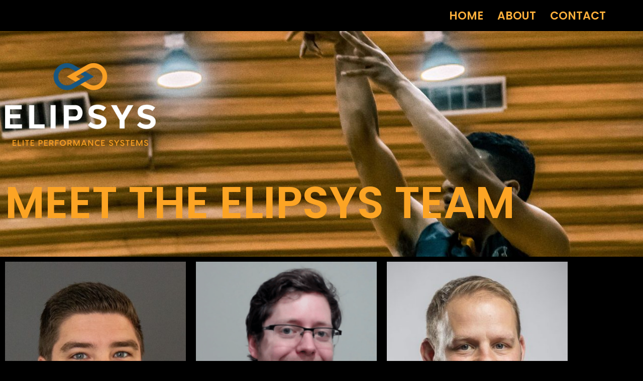

--- FILE ---
content_type: text/html; charset=UTF-8
request_url: https://www.elipsystech.com/about/
body_size: 9559
content:
<!DOCTYPE html>
<html lang="en-US">

<head>
	
	<meta charset="UTF-8">
	<meta name="viewport" content="width=device-width, initial-scale=1, minimum-scale=1">
	<link rel="profile" href="http://gmpg.org/xfn/11">
		<meta name='robots' content='index, follow, max-image-preview:large, max-snippet:-1, max-video-preview:-1' />

	<!-- This site is optimized with the Yoast SEO plugin v25.6 - https://yoast.com/wordpress/plugins/seo/ -->
	<title>About - Elipsys</title>
	<link rel="canonical" href="http://54.160.232.211/about/" />
	<meta property="og:locale" content="en_US" />
	<meta property="og:type" content="article" />
	<meta property="og:title" content="About - Elipsys" />
	<meta property="og:description" content="MEET THE ELIPSYS TEAM Dr Adam Kiefer CHIEF EXECUTIVE OFFICER Adam is the co-Director of the STAR Heel Performance Laboratory (Dept. of EXSS at UNC-CH) and has over 16 years of experience in human performance science, data modeling and technology development. Adam has over 50 peer-reviewed articles and secured over $6 million in grant and industry funding&hellip;&nbsp;Read More &raquo;About" />
	<meta property="og:url" content="http://54.160.232.211/about/" />
	<meta property="og:site_name" content="Elipsys" />
	<meta property="article:modified_time" content="2024-07-10T03:34:37+00:00" />
	<meta property="og:image" content="http://www.elipsystech.com/wp-content/uploads/2024/07/Elipsys-Logo-web-300x165.png" />
	<meta name="twitter:card" content="summary_large_image" />
	<meta name="twitter:site" content="@elipsys360" />
	<meta name="twitter:label1" content="Est. reading time" />
	<meta name="twitter:data1" content="2 minutes" />
	<script type="application/ld+json" class="yoast-schema-graph">{"@context":"https://schema.org","@graph":[{"@type":"WebPage","@id":"http://54.160.232.211/about/","url":"http://54.160.232.211/about/","name":"About - Elipsys","isPartOf":{"@id":"http://54.160.232.211/#website"},"primaryImageOfPage":{"@id":"http://54.160.232.211/about/#primaryimage"},"image":{"@id":"http://54.160.232.211/about/#primaryimage"},"thumbnailUrl":"http://www.elipsystech.com/wp-content/uploads/2024/07/Elipsys-Logo-web-300x165.png","datePublished":"2021-09-22T12:19:35+00:00","dateModified":"2024-07-10T03:34:37+00:00","breadcrumb":{"@id":"http://54.160.232.211/about/#breadcrumb"},"inLanguage":"en-US","potentialAction":[{"@type":"ReadAction","target":["http://54.160.232.211/about/"]}]},{"@type":"ImageObject","inLanguage":"en-US","@id":"http://54.160.232.211/about/#primaryimage","url":"https://www.elipsystech.com/wp-content/uploads/2024/07/Elipsys-Logo-web.png","contentUrl":"https://www.elipsystech.com/wp-content/uploads/2024/07/Elipsys-Logo-web.png","width":2698,"height":1483},{"@type":"BreadcrumbList","@id":"http://54.160.232.211/about/#breadcrumb","itemListElement":[{"@type":"ListItem","position":1,"name":"Home","item":"http://54.160.232.211/"},{"@type":"ListItem","position":2,"name":"About"}]},{"@type":"WebSite","@id":"http://54.160.232.211/#website","url":"http://54.160.232.211/","name":"Elipsys","description":"See what you&#039;ve been missing","publisher":{"@id":"http://54.160.232.211/#organization"},"potentialAction":[{"@type":"SearchAction","target":{"@type":"EntryPoint","urlTemplate":"http://54.160.232.211/?s={search_term_string}"},"query-input":{"@type":"PropertyValueSpecification","valueRequired":true,"valueName":"search_term_string"}}],"inLanguage":"en-US"},{"@type":"Organization","@id":"http://54.160.232.211/#organization","name":"Elipsys","url":"http://54.160.232.211/","logo":{"@type":"ImageObject","inLanguage":"en-US","@id":"http://54.160.232.211/#/schema/logo/image/","url":"http://www.elipsys.tech/wp-content/uploads/2021/04/ElipsysLogo_WhiteBkgrd-New.png","contentUrl":"http://www.elipsys.tech/wp-content/uploads/2021/04/ElipsysLogo_WhiteBkgrd-New.png","width":1020,"height":519,"caption":"Elipsys"},"image":{"@id":"http://54.160.232.211/#/schema/logo/image/"},"sameAs":["https://x.com/elipsys360"]}]}</script>
	<!-- / Yoast SEO plugin. -->


<link rel='dns-prefetch' href='//fonts.googleapis.com' />
<link rel="alternate" type="application/rss+xml" title="Elipsys &raquo; Feed" href="https://www.elipsystech.com/feed/" />
<link rel="alternate" type="application/rss+xml" title="Elipsys &raquo; Comments Feed" href="https://www.elipsystech.com/comments/feed/" />
<style type="text/css" media="all">@font-face{font-family:'Poppins';font-display:block;font-style:normal;font-weight:400;font-display:swap;src:url(https://fonts.gstatic.com/s/poppins/v24/pxiEyp8kv8JHgFVrJJbecnFHGPezSQ.woff2) format('woff2');unicode-range:U+0900-097F,U+1CD0-1CF9,U+200C-200D,U+20A8,U+20B9,U+20F0,U+25CC,U+A830-A839,U+A8E0-A8FF,U+11B00-11B09}@font-face{font-family:'Poppins';font-display:block;font-style:normal;font-weight:400;font-display:swap;src:url(https://fonts.gstatic.com/s/poppins/v24/pxiEyp8kv8JHgFVrJJnecnFHGPezSQ.woff2) format('woff2');unicode-range:U+0100-02BA,U+02BD-02C5,U+02C7-02CC,U+02CE-02D7,U+02DD-02FF,U+0304,U+0308,U+0329,U+1D00-1DBF,U+1E00-1E9F,U+1EF2-1EFF,U+2020,U+20A0-20AB,U+20AD-20C0,U+2113,U+2C60-2C7F,U+A720-A7FF}@font-face{font-family:'Poppins';font-display:block;font-style:normal;font-weight:400;font-display:swap;src:url(https://fonts.gstatic.com/s/poppins/v24/pxiEyp8kv8JHgFVrJJfecnFHGPc.woff2) format('woff2');unicode-range:U+0000-00FF,U+0131,U+0152-0153,U+02BB-02BC,U+02C6,U+02DA,U+02DC,U+0304,U+0308,U+0329,U+2000-206F,U+20AC,U+2122,U+2191,U+2193,U+2212,U+2215,U+FEFF,U+FFFD}@font-face{font-family:'Poppins';font-display:block;font-style:normal;font-weight:600;font-display:swap;src:url(https://fonts.gstatic.com/s/poppins/v24/pxiByp8kv8JHgFVrLEj6Z11lFd2JQEl8qw.woff2) format('woff2');unicode-range:U+0900-097F,U+1CD0-1CF9,U+200C-200D,U+20A8,U+20B9,U+20F0,U+25CC,U+A830-A839,U+A8E0-A8FF,U+11B00-11B09}@font-face{font-family:'Poppins';font-display:block;font-style:normal;font-weight:600;font-display:swap;src:url(https://fonts.gstatic.com/s/poppins/v24/pxiByp8kv8JHgFVrLEj6Z1JlFd2JQEl8qw.woff2) format('woff2');unicode-range:U+0100-02BA,U+02BD-02C5,U+02C7-02CC,U+02CE-02D7,U+02DD-02FF,U+0304,U+0308,U+0329,U+1D00-1DBF,U+1E00-1E9F,U+1EF2-1EFF,U+2020,U+20A0-20AB,U+20AD-20C0,U+2113,U+2C60-2C7F,U+A720-A7FF}@font-face{font-family:'Poppins';font-display:block;font-style:normal;font-weight:600;font-display:swap;src:url(https://fonts.gstatic.com/s/poppins/v24/pxiByp8kv8JHgFVrLEj6Z1xlFd2JQEk.woff2) format('woff2');unicode-range:U+0000-00FF,U+0131,U+0152-0153,U+02BB-02BC,U+02C6,U+02DA,U+02DC,U+0304,U+0308,U+0329,U+2000-206F,U+20AC,U+2122,U+2191,U+2193,U+2212,U+2215,U+FEFF,U+FFFD}</style>
<style id='classic-theme-styles-inline-css'>
/*! This file is auto-generated */
.wp-block-button__link{color:#fff;background-color:#32373c;border-radius:9999px;box-shadow:none;text-decoration:none;padding:calc(.667em + 2px) calc(1.333em + 2px);font-size:1.125em}.wp-block-file__button{background:#32373c;color:#fff;text-decoration:none}
</style>
<style id='global-styles-inline-css'>
:root{--wp--preset--aspect-ratio--square: 1;--wp--preset--aspect-ratio--4-3: 4/3;--wp--preset--aspect-ratio--3-4: 3/4;--wp--preset--aspect-ratio--3-2: 3/2;--wp--preset--aspect-ratio--2-3: 2/3;--wp--preset--aspect-ratio--16-9: 16/9;--wp--preset--aspect-ratio--9-16: 9/16;--wp--preset--color--black: #000000;--wp--preset--color--cyan-bluish-gray: #abb8c3;--wp--preset--color--white: #ffffff;--wp--preset--color--pale-pink: #f78da7;--wp--preset--color--vivid-red: #cf2e2e;--wp--preset--color--luminous-vivid-orange: #ff6900;--wp--preset--color--luminous-vivid-amber: #fcb900;--wp--preset--color--light-green-cyan: #7bdcb5;--wp--preset--color--vivid-green-cyan: #00d084;--wp--preset--color--pale-cyan-blue: #8ed1fc;--wp--preset--color--vivid-cyan-blue: #0693e3;--wp--preset--color--vivid-purple: #9b51e0;--wp--preset--color--neve-link-color: var(--nv-primary-accent);--wp--preset--color--neve-link-hover-color: var(--nv-secondary-accent);--wp--preset--color--nv-site-bg: var(--nv-site-bg);--wp--preset--color--nv-light-bg: var(--nv-light-bg);--wp--preset--color--nv-dark-bg: var(--nv-dark-bg);--wp--preset--color--neve-text-color: var(--nv-text-color);--wp--preset--color--nv-text-dark-bg: var(--nv-text-dark-bg);--wp--preset--color--nv-c-1: var(--nv-c-1);--wp--preset--color--nv-c-2: var(--nv-c-2);--wp--preset--gradient--vivid-cyan-blue-to-vivid-purple: linear-gradient(135deg,rgba(6,147,227,1) 0%,rgb(155,81,224) 100%);--wp--preset--gradient--light-green-cyan-to-vivid-green-cyan: linear-gradient(135deg,rgb(122,220,180) 0%,rgb(0,208,130) 100%);--wp--preset--gradient--luminous-vivid-amber-to-luminous-vivid-orange: linear-gradient(135deg,rgba(252,185,0,1) 0%,rgba(255,105,0,1) 100%);--wp--preset--gradient--luminous-vivid-orange-to-vivid-red: linear-gradient(135deg,rgba(255,105,0,1) 0%,rgb(207,46,46) 100%);--wp--preset--gradient--very-light-gray-to-cyan-bluish-gray: linear-gradient(135deg,rgb(238,238,238) 0%,rgb(169,184,195) 100%);--wp--preset--gradient--cool-to-warm-spectrum: linear-gradient(135deg,rgb(74,234,220) 0%,rgb(151,120,209) 20%,rgb(207,42,186) 40%,rgb(238,44,130) 60%,rgb(251,105,98) 80%,rgb(254,248,76) 100%);--wp--preset--gradient--blush-light-purple: linear-gradient(135deg,rgb(255,206,236) 0%,rgb(152,150,240) 100%);--wp--preset--gradient--blush-bordeaux: linear-gradient(135deg,rgb(254,205,165) 0%,rgb(254,45,45) 50%,rgb(107,0,62) 100%);--wp--preset--gradient--luminous-dusk: linear-gradient(135deg,rgb(255,203,112) 0%,rgb(199,81,192) 50%,rgb(65,88,208) 100%);--wp--preset--gradient--pale-ocean: linear-gradient(135deg,rgb(255,245,203) 0%,rgb(182,227,212) 50%,rgb(51,167,181) 100%);--wp--preset--gradient--electric-grass: linear-gradient(135deg,rgb(202,248,128) 0%,rgb(113,206,126) 100%);--wp--preset--gradient--midnight: linear-gradient(135deg,rgb(2,3,129) 0%,rgb(40,116,252) 100%);--wp--preset--font-size--small: 13px;--wp--preset--font-size--medium: 20px;--wp--preset--font-size--large: 36px;--wp--preset--font-size--x-large: 42px;--wp--preset--spacing--20: 0.44rem;--wp--preset--spacing--30: 0.67rem;--wp--preset--spacing--40: 1rem;--wp--preset--spacing--50: 1.5rem;--wp--preset--spacing--60: 2.25rem;--wp--preset--spacing--70: 3.38rem;--wp--preset--spacing--80: 5.06rem;--wp--preset--shadow--natural: 6px 6px 9px rgba(0, 0, 0, 0.2);--wp--preset--shadow--deep: 12px 12px 50px rgba(0, 0, 0, 0.4);--wp--preset--shadow--sharp: 6px 6px 0px rgba(0, 0, 0, 0.2);--wp--preset--shadow--outlined: 6px 6px 0px -3px rgba(255, 255, 255, 1), 6px 6px rgba(0, 0, 0, 1);--wp--preset--shadow--crisp: 6px 6px 0px rgba(0, 0, 0, 1);}:where(.is-layout-flex){gap: 0.5em;}:where(.is-layout-grid){gap: 0.5em;}body .is-layout-flex{display: flex;}.is-layout-flex{flex-wrap: wrap;align-items: center;}.is-layout-flex > :is(*, div){margin: 0;}body .is-layout-grid{display: grid;}.is-layout-grid > :is(*, div){margin: 0;}:where(.wp-block-columns.is-layout-flex){gap: 2em;}:where(.wp-block-columns.is-layout-grid){gap: 2em;}:where(.wp-block-post-template.is-layout-flex){gap: 1.25em;}:where(.wp-block-post-template.is-layout-grid){gap: 1.25em;}.has-black-color{color: var(--wp--preset--color--black) !important;}.has-cyan-bluish-gray-color{color: var(--wp--preset--color--cyan-bluish-gray) !important;}.has-white-color{color: var(--wp--preset--color--white) !important;}.has-pale-pink-color{color: var(--wp--preset--color--pale-pink) !important;}.has-vivid-red-color{color: var(--wp--preset--color--vivid-red) !important;}.has-luminous-vivid-orange-color{color: var(--wp--preset--color--luminous-vivid-orange) !important;}.has-luminous-vivid-amber-color{color: var(--wp--preset--color--luminous-vivid-amber) !important;}.has-light-green-cyan-color{color: var(--wp--preset--color--light-green-cyan) !important;}.has-vivid-green-cyan-color{color: var(--wp--preset--color--vivid-green-cyan) !important;}.has-pale-cyan-blue-color{color: var(--wp--preset--color--pale-cyan-blue) !important;}.has-vivid-cyan-blue-color{color: var(--wp--preset--color--vivid-cyan-blue) !important;}.has-vivid-purple-color{color: var(--wp--preset--color--vivid-purple) !important;}.has-neve-link-color-color{color: var(--wp--preset--color--neve-link-color) !important;}.has-neve-link-hover-color-color{color: var(--wp--preset--color--neve-link-hover-color) !important;}.has-nv-site-bg-color{color: var(--wp--preset--color--nv-site-bg) !important;}.has-nv-light-bg-color{color: var(--wp--preset--color--nv-light-bg) !important;}.has-nv-dark-bg-color{color: var(--wp--preset--color--nv-dark-bg) !important;}.has-neve-text-color-color{color: var(--wp--preset--color--neve-text-color) !important;}.has-nv-text-dark-bg-color{color: var(--wp--preset--color--nv-text-dark-bg) !important;}.has-nv-c-1-color{color: var(--wp--preset--color--nv-c-1) !important;}.has-nv-c-2-color{color: var(--wp--preset--color--nv-c-2) !important;}.has-black-background-color{background-color: var(--wp--preset--color--black) !important;}.has-cyan-bluish-gray-background-color{background-color: var(--wp--preset--color--cyan-bluish-gray) !important;}.has-white-background-color{background-color: var(--wp--preset--color--white) !important;}.has-pale-pink-background-color{background-color: var(--wp--preset--color--pale-pink) !important;}.has-vivid-red-background-color{background-color: var(--wp--preset--color--vivid-red) !important;}.has-luminous-vivid-orange-background-color{background-color: var(--wp--preset--color--luminous-vivid-orange) !important;}.has-luminous-vivid-amber-background-color{background-color: var(--wp--preset--color--luminous-vivid-amber) !important;}.has-light-green-cyan-background-color{background-color: var(--wp--preset--color--light-green-cyan) !important;}.has-vivid-green-cyan-background-color{background-color: var(--wp--preset--color--vivid-green-cyan) !important;}.has-pale-cyan-blue-background-color{background-color: var(--wp--preset--color--pale-cyan-blue) !important;}.has-vivid-cyan-blue-background-color{background-color: var(--wp--preset--color--vivid-cyan-blue) !important;}.has-vivid-purple-background-color{background-color: var(--wp--preset--color--vivid-purple) !important;}.has-neve-link-color-background-color{background-color: var(--wp--preset--color--neve-link-color) !important;}.has-neve-link-hover-color-background-color{background-color: var(--wp--preset--color--neve-link-hover-color) !important;}.has-nv-site-bg-background-color{background-color: var(--wp--preset--color--nv-site-bg) !important;}.has-nv-light-bg-background-color{background-color: var(--wp--preset--color--nv-light-bg) !important;}.has-nv-dark-bg-background-color{background-color: var(--wp--preset--color--nv-dark-bg) !important;}.has-neve-text-color-background-color{background-color: var(--wp--preset--color--neve-text-color) !important;}.has-nv-text-dark-bg-background-color{background-color: var(--wp--preset--color--nv-text-dark-bg) !important;}.has-nv-c-1-background-color{background-color: var(--wp--preset--color--nv-c-1) !important;}.has-nv-c-2-background-color{background-color: var(--wp--preset--color--nv-c-2) !important;}.has-black-border-color{border-color: var(--wp--preset--color--black) !important;}.has-cyan-bluish-gray-border-color{border-color: var(--wp--preset--color--cyan-bluish-gray) !important;}.has-white-border-color{border-color: var(--wp--preset--color--white) !important;}.has-pale-pink-border-color{border-color: var(--wp--preset--color--pale-pink) !important;}.has-vivid-red-border-color{border-color: var(--wp--preset--color--vivid-red) !important;}.has-luminous-vivid-orange-border-color{border-color: var(--wp--preset--color--luminous-vivid-orange) !important;}.has-luminous-vivid-amber-border-color{border-color: var(--wp--preset--color--luminous-vivid-amber) !important;}.has-light-green-cyan-border-color{border-color: var(--wp--preset--color--light-green-cyan) !important;}.has-vivid-green-cyan-border-color{border-color: var(--wp--preset--color--vivid-green-cyan) !important;}.has-pale-cyan-blue-border-color{border-color: var(--wp--preset--color--pale-cyan-blue) !important;}.has-vivid-cyan-blue-border-color{border-color: var(--wp--preset--color--vivid-cyan-blue) !important;}.has-vivid-purple-border-color{border-color: var(--wp--preset--color--vivid-purple) !important;}.has-neve-link-color-border-color{border-color: var(--wp--preset--color--neve-link-color) !important;}.has-neve-link-hover-color-border-color{border-color: var(--wp--preset--color--neve-link-hover-color) !important;}.has-nv-site-bg-border-color{border-color: var(--wp--preset--color--nv-site-bg) !important;}.has-nv-light-bg-border-color{border-color: var(--wp--preset--color--nv-light-bg) !important;}.has-nv-dark-bg-border-color{border-color: var(--wp--preset--color--nv-dark-bg) !important;}.has-neve-text-color-border-color{border-color: var(--wp--preset--color--neve-text-color) !important;}.has-nv-text-dark-bg-border-color{border-color: var(--wp--preset--color--nv-text-dark-bg) !important;}.has-nv-c-1-border-color{border-color: var(--wp--preset--color--nv-c-1) !important;}.has-nv-c-2-border-color{border-color: var(--wp--preset--color--nv-c-2) !important;}.has-vivid-cyan-blue-to-vivid-purple-gradient-background{background: var(--wp--preset--gradient--vivid-cyan-blue-to-vivid-purple) !important;}.has-light-green-cyan-to-vivid-green-cyan-gradient-background{background: var(--wp--preset--gradient--light-green-cyan-to-vivid-green-cyan) !important;}.has-luminous-vivid-amber-to-luminous-vivid-orange-gradient-background{background: var(--wp--preset--gradient--luminous-vivid-amber-to-luminous-vivid-orange) !important;}.has-luminous-vivid-orange-to-vivid-red-gradient-background{background: var(--wp--preset--gradient--luminous-vivid-orange-to-vivid-red) !important;}.has-very-light-gray-to-cyan-bluish-gray-gradient-background{background: var(--wp--preset--gradient--very-light-gray-to-cyan-bluish-gray) !important;}.has-cool-to-warm-spectrum-gradient-background{background: var(--wp--preset--gradient--cool-to-warm-spectrum) !important;}.has-blush-light-purple-gradient-background{background: var(--wp--preset--gradient--blush-light-purple) !important;}.has-blush-bordeaux-gradient-background{background: var(--wp--preset--gradient--blush-bordeaux) !important;}.has-luminous-dusk-gradient-background{background: var(--wp--preset--gradient--luminous-dusk) !important;}.has-pale-ocean-gradient-background{background: var(--wp--preset--gradient--pale-ocean) !important;}.has-electric-grass-gradient-background{background: var(--wp--preset--gradient--electric-grass) !important;}.has-midnight-gradient-background{background: var(--wp--preset--gradient--midnight) !important;}.has-small-font-size{font-size: var(--wp--preset--font-size--small) !important;}.has-medium-font-size{font-size: var(--wp--preset--font-size--medium) !important;}.has-large-font-size{font-size: var(--wp--preset--font-size--large) !important;}.has-x-large-font-size{font-size: var(--wp--preset--font-size--x-large) !important;}
:where(.wp-block-post-template.is-layout-flex){gap: 1.25em;}:where(.wp-block-post-template.is-layout-grid){gap: 1.25em;}
:where(.wp-block-columns.is-layout-flex){gap: 2em;}:where(.wp-block-columns.is-layout-grid){gap: 2em;}
:root :where(.wp-block-pullquote){font-size: 1.5em;line-height: 1.6;}
</style>
<link rel='stylesheet' id='wpo_min-header-0-css' href='https://www.elipsystech.com/wp-content/cache/wpo-minify/1768913207/assets/wpo-minify-header-4ca783d1.min.css' media='all' />
<script src="https://www.elipsystech.com/wp-content/cache/wpo-minify/1768913207/assets/wpo-minify-header-7b510e43.min.js" id="wpo_min-header-0-js"></script>
<link rel="https://api.w.org/" href="https://www.elipsystech.com/wp-json/" /><link rel="alternate" title="JSON" type="application/json" href="https://www.elipsystech.com/wp-json/wp/v2/pages/928" /><link rel="EditURI" type="application/rsd+xml" title="RSD" href="https://www.elipsystech.com/xmlrpc.php?rsd" />
<meta name="generator" content="WordPress 6.6.4" />
<link rel='shortlink' href='https://www.elipsystech.com/?p=928' />
<link rel="alternate" title="oEmbed (JSON)" type="application/json+oembed" href="https://www.elipsystech.com/wp-json/oembed/1.0/embed?url=https%3A%2F%2Fwww.elipsystech.com%2Fabout%2F" />
<link rel="alternate" title="oEmbed (XML)" type="text/xml+oembed" href="https://www.elipsystech.com/wp-json/oembed/1.0/embed?url=https%3A%2F%2Fwww.elipsystech.com%2Fabout%2F&#038;format=xml" />
<!-- Enter your scripts here --><!-- Google tag (gtag.js) -->
<script async src="https://www.googletagmanager.com/gtag/js?id=G-QKSSWQ4JM1"></script>
<script>
  window.dataLayer = window.dataLayer || [];
  function gtag(){dataLayer.push(arguments);}
  gtag('js', new Date());

  gtag('config', 'G-QKSSWQ4JM1');
</script><meta name="generator" content="Elementor 3.34.2; features: additional_custom_breakpoints; settings: css_print_method-external, google_font-enabled, font_display-auto">
<style>.recentcomments a{display:inline !important;padding:0 !important;margin:0 !important;}</style>			<style>
				.e-con.e-parent:nth-of-type(n+4):not(.e-lazyloaded):not(.e-no-lazyload),
				.e-con.e-parent:nth-of-type(n+4):not(.e-lazyloaded):not(.e-no-lazyload) * {
					background-image: none !important;
				}
				@media screen and (max-height: 1024px) {
					.e-con.e-parent:nth-of-type(n+3):not(.e-lazyloaded):not(.e-no-lazyload),
					.e-con.e-parent:nth-of-type(n+3):not(.e-lazyloaded):not(.e-no-lazyload) * {
						background-image: none !important;
					}
				}
				@media screen and (max-height: 640px) {
					.e-con.e-parent:nth-of-type(n+2):not(.e-lazyloaded):not(.e-no-lazyload),
					.e-con.e-parent:nth-of-type(n+2):not(.e-lazyloaded):not(.e-no-lazyload) * {
						background-image: none !important;
					}
				}
			</style>
			
	</head>

<body  class="page-template page-template-page-templates page-template-template-pagebuilder-full-width page-template-page-templatestemplate-pagebuilder-full-width-php page page-id-928 wp-custom-logo  nv-blog-default nv-sidebar-full-width menu_sidebar_slide_left elementor-default elementor-kit-615 elementor-page elementor-page-928 nv-template" id="neve_body"  >
<div class="wrapper">
	
	<header class="header"  >
		<a class="neve-skip-link show-on-focus" href="#content" >
			Skip to content		</a>
		<div id="header-grid"  class="hfg_header site-header">
	
<nav class="header--row header-main hide-on-mobile hide-on-tablet layout-full-contained nv-navbar header--row"
	data-row-id="main" data-show-on="desktop">

	<div
		class="header--row-inner header-main-inner">
		<div class="container">
			<div
				class="row row--wrapper"
				data-section="hfg_header_layout_main" >
				<div class="hfg-slot left"></div><div class="hfg-slot right"><div class="builder-item has-nav"><div class="item--inner builder-item--primary-menu has_menu"
		data-section="header_menu_primary"
		data-item-id="primary-menu">
	<div class="nv-nav-wrap">
	<div role="navigation" class="nav-menu-primary"
			aria-label="Primary Menu">

		<ul id="nv-primary-navigation-main" class="primary-menu-ul nav-ul menu-desktop"><li id="menu-item-1221" class="menu-item menu-item-type-post_type menu-item-object-page menu-item-home menu-item-1221"><div class="wrap"><a href="https://www.elipsystech.com/">Home</a></div></li>
<li id="menu-item-1004" class="menu-item menu-item-type-post_type menu-item-object-page current-menu-item page_item page-item-928 current_page_item menu-item-1004 nv-active"><div class="wrap"><a href="https://www.elipsystech.com/about/" aria-current="page">About</a></div></li>
<li id="menu-item-920" class="menu-item menu-item-type-post_type menu-item-object-page menu-item-920"><div class="wrap"><a href="https://www.elipsystech.com/contact/">Contact</a></div></li>
</ul>	</div>
</div>

	</div>

</div></div>							</div>
		</div>
	</div>
</nav>


<nav class="header--row header-main hide-on-desktop layout-full-contained nv-navbar header--row"
	data-row-id="main" data-show-on="mobile">

	<div
		class="header--row-inner header-main-inner">
		<div class="container">
			<div
				class="row row--wrapper"
				data-section="hfg_header_layout_main" >
				<div class="hfg-slot left"><div class="builder-item tablet-left mobile-left"><div class="item--inner builder-item--logo"
		data-section="title_tagline"
		data-item-id="logo">
	
<div class="site-logo">
	<a class="brand" href="https://www.elipsystech.com/" title="← Elipsys"
			aria-label="Elipsys See what you&#039;ve been missing" rel="home"><div class="title-with-logo"><img width="587" height="323" src="https://www.elipsystech.com/wp-content/uploads/2021/04/Elipsys-Primary-Logo.svg" class="neve-site-logo skip-lazy" alt="" data-variant="logo" decoding="async" /><div class="nv-title-tagline-wrap"></div></div></a></div>
	</div>

</div></div><div class="hfg-slot right"><div class="builder-item tablet-left mobile-left"><div class="item--inner builder-item--nav-icon"
		data-section="header_menu_icon"
		data-item-id="nav-icon">
	<div class="menu-mobile-toggle item-button navbar-toggle-wrapper">
	<button type="button" class=" navbar-toggle"
			value="Navigation Menu"
					aria-label="Navigation Menu "
			aria-expanded="false" onclick="if('undefined' !== typeof toggleAriaClick ) { toggleAriaClick() }">
					<span class="bars">
				<span class="icon-bar"></span>
				<span class="icon-bar"></span>
				<span class="icon-bar"></span>
			</span>
					<span class="screen-reader-text">Navigation Menu</span>
	</button>
</div> <!--.navbar-toggle-wrapper-->


	</div>

</div></div>							</div>
		</div>
	</div>
</nav>

<div
		id="header-menu-sidebar" class="header-menu-sidebar tcb menu-sidebar-panel slide_left hfg-pe"
		data-row-id="sidebar">
	<div id="header-menu-sidebar-bg" class="header-menu-sidebar-bg">
				<div class="close-sidebar-panel navbar-toggle-wrapper">
			<button type="button" class="hamburger is-active  navbar-toggle active" 					value="Navigation Menu"
					aria-label="Navigation Menu "
					aria-expanded="false" onclick="if('undefined' !== typeof toggleAriaClick ) { toggleAriaClick() }">
								<span class="bars">
						<span class="icon-bar"></span>
						<span class="icon-bar"></span>
						<span class="icon-bar"></span>
					</span>
								<span class="screen-reader-text">
			Navigation Menu					</span>
			</button>
		</div>
					<div id="header-menu-sidebar-inner" class="header-menu-sidebar-inner tcb ">
						<div class="builder-item has-nav"><div class="item--inner builder-item--primary-menu has_menu"
		data-section="header_menu_primary"
		data-item-id="primary-menu">
	<div class="nv-nav-wrap">
	<div role="navigation" class="nav-menu-primary"
			aria-label="Primary Menu">

		<ul id="nv-primary-navigation-sidebar" class="primary-menu-ul nav-ul menu-mobile"><li class="menu-item menu-item-type-post_type menu-item-object-page menu-item-home menu-item-1221"><div class="wrap"><a href="https://www.elipsystech.com/">Home</a></div></li>
<li class="menu-item menu-item-type-post_type menu-item-object-page current-menu-item page_item page-item-928 current_page_item menu-item-1004 nv-active"><div class="wrap"><a href="https://www.elipsystech.com/about/" aria-current="page">About</a></div></li>
<li class="menu-item menu-item-type-post_type menu-item-object-page menu-item-920"><div class="wrap"><a href="https://www.elipsystech.com/contact/">Contact</a></div></li>
</ul>	</div>
</div>

	</div>

</div>					</div>
	</div>
</div>
<div class="header-menu-sidebar-overlay hfg-ov hfg-pe" onclick="if('undefined' !== typeof toggleAriaClick ) { toggleAriaClick() }"></div>
</div>
	</header>

	<style>.is-menu-sidebar .header-menu-sidebar { visibility: visible; }.is-menu-sidebar.menu_sidebar_slide_left .header-menu-sidebar { transform: translate3d(0, 0, 0); left: 0; }.is-menu-sidebar.menu_sidebar_slide_right .header-menu-sidebar { transform: translate3d(0, 0, 0); right: 0; }.is-menu-sidebar.menu_sidebar_pull_right .header-menu-sidebar, .is-menu-sidebar.menu_sidebar_pull_left .header-menu-sidebar { transform: translateX(0); }.is-menu-sidebar.menu_sidebar_dropdown .header-menu-sidebar { height: auto; }.is-menu-sidebar.menu_sidebar_dropdown .header-menu-sidebar-inner { max-height: 400px; padding: 20px 0; }.is-menu-sidebar.menu_sidebar_full_canvas .header-menu-sidebar { opacity: 1; }.header-menu-sidebar .menu-item-nav-search:not(.floating) { pointer-events: none; }.header-menu-sidebar .menu-item-nav-search .is-menu-sidebar { pointer-events: unset; }.nav-ul li:focus-within .wrap.active + .sub-menu { opacity: 1; visibility: visible; }.nav-ul li.neve-mega-menu:focus-within .wrap.active + .sub-menu { display: grid; }.nav-ul li > .wrap { display: flex; align-items: center; position: relative; padding: 0 4px; }.nav-ul:not(.menu-mobile):not(.neve-mega-menu) > li > .wrap > a { padding-top: 1px }</style>

	
	<main id="content" class="neve-main">

		<div data-elementor-type="wp-page" data-elementor-id="928" class="elementor elementor-928">
						<section class="elementor-section elementor-top-section elementor-element elementor-element-58fe0ee elementor-section-height-min-height elementor-section-boxed elementor-section-height-default elementor-section-items-middle" data-id="58fe0ee" data-element_type="section" data-settings="{&quot;background_background&quot;:&quot;classic&quot;}">
							<div class="elementor-background-overlay"></div>
							<div class="elementor-container elementor-column-gap-default">
					<div class="elementor-column elementor-col-100 elementor-top-column elementor-element elementor-element-df914d6" data-id="df914d6" data-element_type="column">
			<div class="elementor-widget-wrap elementor-element-populated">
						<div class="elementor-element elementor-element-3c57b1c elementor-widget__width-initial elementor-widget elementor-widget-image" data-id="3c57b1c" data-element_type="widget" data-widget_type="image.default">
				<div class="elementor-widget-container">
															<img decoding="async" width="300" height="165" src="https://www.elipsystech.com/wp-content/uploads/2024/07/Elipsys-Logo-web-300x165.png" class="attachment-medium size-medium wp-image-1152" alt="" srcset="https://www.elipsystech.com/wp-content/uploads/2024/07/Elipsys-Logo-web-300x165.png 300w, https://www.elipsystech.com/wp-content/uploads/2024/07/Elipsys-Logo-web-1024x563.png 1024w, https://www.elipsystech.com/wp-content/uploads/2024/07/Elipsys-Logo-web-768x422.png 768w, https://www.elipsystech.com/wp-content/uploads/2024/07/Elipsys-Logo-web-1536x844.png 1536w, https://www.elipsystech.com/wp-content/uploads/2024/07/Elipsys-Logo-web-2048x1126.png 2048w" sizes="(max-width: 300px) 100vw, 300px" />															</div>
				</div>
				<div class="elementor-element elementor-element-75adaf2 elementor-widget elementor-widget-spacer" data-id="75adaf2" data-element_type="widget" data-widget_type="spacer.default">
				<div class="elementor-widget-container">
							<div class="elementor-spacer">
			<div class="elementor-spacer-inner"></div>
		</div>
						</div>
				</div>
				<div class="elementor-element elementor-element-4e2d259 elementor-widget elementor-widget-heading" data-id="4e2d259" data-element_type="widget" data-widget_type="heading.default">
				<div class="elementor-widget-container">
					<h1 class="elementor-heading-title elementor-size-default">MEET THE ELIPSYS TEAM</h1>				</div>
				</div>
					</div>
		</div>
					</div>
		</section>
				<section class="elementor-section elementor-top-section elementor-element elementor-element-52021da elementor-section-boxed elementor-section-height-default elementor-section-height-default" data-id="52021da" data-element_type="section">
						<div class="elementor-container elementor-column-gap-default">
					<div class="elementor-column elementor-col-33 elementor-top-column elementor-element elementor-element-1f9d671" data-id="1f9d671" data-element_type="column">
			<div class="elementor-widget-wrap elementor-element-populated">
						<div class="elementor-element elementor-element-373be0f eael-team-align-eael-team-align-default elementor-widget elementor-widget-eael-team-member" data-id="373be0f" data-element_type="widget" data-widget_type="eael-team-member.default">
				<div class="elementor-widget-container">
					

	<div id="eael-team-member-373be0f" class="eael-team-item eael-team-members-simple ">
		<div class="eael-team-item-inner">
			<div class="eael-team-image">
				<figure>
					<img decoding="async" src="https://www.elipsystech.com/wp-content/uploads/2021/09/Adam-Profile.jpg" alt="">
				</figure>
				
				
			</div>

			<div class="eael-team-content">
				<h2 class="eael-team-member-name">Dr Adam Kiefer</h2>
				<h3 class="eael-team-member-position">CHIEF EXECUTIVE OFFICER</h3>

															<ul class="eael-team-member-social-profiles">
																																									<li class="eael-team-member-social-link">
										<a href="https://twitter.com/awkiefer" target="_blank">
																							<i aria-hidden="true" class="fab fa-x-twitter"></i>																					</a>
									</li>
																																																	<li class="eael-team-member-social-link">
										<a href="https://www.linkedin.com/in/adamwkiefer/" target="_blank">
																							<i aria-hidden="true" class="fab fa-linkedin"></i>																					</a>
									</li>
																					</ul>
										<p class="eael-team-text">Adam is the co-Director of the  STAR Heel Performance Laboratory (Dept. of EXSS at UNC-CH) and has over
16 years of experience in human performance science, data modeling and technology development. Adam has over 
50 peer-reviewed articles and secured over $6 million in grant and industry funding to support his research.
</p>
							</div>
		</div>
	</div>
					</div>
				</div>
					</div>
		</div>
				<div class="elementor-column elementor-col-33 elementor-top-column elementor-element elementor-element-43df174" data-id="43df174" data-element_type="column">
			<div class="elementor-widget-wrap elementor-element-populated">
						<div class="elementor-element elementor-element-1d9b127 elementor-widget-tablet__width-initial eael-team-align-eael-team-align-default elementor-widget elementor-widget-eael-team-member" data-id="1d9b127" data-element_type="widget" data-widget_type="eael-team-member.default">
				<div class="elementor-widget-container">
					

	<div id="eael-team-member-1d9b127" class="eael-team-item eael-team-members-simple ">
		<div class="eael-team-item-inner">
			<div class="eael-team-image">
				<figure>
					<img decoding="async" src="https://www.elipsystech.com/wp-content/uploads/2021/09/RyanHeadshot-e1632309462733-241x300.png" alt="">
				</figure>
				
				
			</div>

			<div class="eael-team-content">
				<h2 class="eael-team-member-name">Ryan MacPherson</h2>
				<h3 class="eael-team-member-position">CHIEF TECHNICAL OFFICER</h3>

															<ul class="eael-team-member-social-profiles">
																																									<li class="eael-team-member-social-link">
										<a href="https://www.linkedin.com/in/ryan-macpherson-5549771b7/" target="_blank">
																							<i aria-hidden="true" class="fab fa-linkedin"></i>																					</a>
									</li>
																					</ul>
										<p class="eael-team-text">Ryan has over 10 years of experience in mobile and spatial computing applications for human performance. He is an expert in eye tracking, computer vision, machine learning, and data visualization.
He has been the lead software developer on over 10 industry, federal and military funded projects.
</p>
							</div>
		</div>
	</div>
					</div>
				</div>
					</div>
		</div>
				<div class="elementor-column elementor-col-33 elementor-top-column elementor-element elementor-element-71ef0d2" data-id="71ef0d2" data-element_type="column">
			<div class="elementor-widget-wrap elementor-element-populated">
						<div class="elementor-element elementor-element-7013015 eael-team-align-eael-team-align-default elementor-widget elementor-widget-eael-team-member" data-id="7013015" data-element_type="widget" data-widget_type="eael-team-member.default">
				<div class="elementor-widget-container">
					

	<div id="eael-team-member-7013015" class="eael-team-item eael-team-members-simple ">
		<div class="eael-team-item-inner">
			<div class="eael-team-image">
				<figure>
					<img decoding="async" src="https://www.elipsystech.com/wp-content/uploads/2021/09/Profile-scaled-e1632309158878.jpg" alt="">
				</figure>
				
				
			</div>

			<div class="eael-team-content">
				<h2 class="eael-team-member-name">DR DEREK PANCHUK</h2>
				<h3 class="eael-team-member-position">CHIEF INNOVATION OFFICER</h3>

															<ul class="eael-team-member-social-profiles">
																																									<li class="eael-team-member-social-link">
										<a href="https://twitter.com/derekpanchuk" target="_blank">
																							<i aria-hidden="true" class="fab fa-x-twitter"></i>																					</a>
									</li>
																																																	<li class="eael-team-member-social-link">
										<a href="https://www.linkedin.com/in/derek-panchuk/" target="_blank">
																							<i aria-hidden="true" class="fab fa-linkedin"></i>																					</a>
									</li>
																					</ul>
										<p class="eael-team-text">For over 18 years, Derek has provided world-leading eye tracking &amp; skill acquisition support to elite players, teams, and coaches. He was National Lead in Skill Acquisition at the Australian Institute of Sport and has consulted with Olympic and Professional sports including the NBA and G-League. Derek completed his PhD at the University of Calgary with the founder of Quiet Eye, Prof Joan Vickers, and has published over 40 peer-reviewed scientific articles. </p>
							</div>
		</div>
	</div>
					</div>
				</div>
					</div>
		</div>
					</div>
		</section>
				<section class="elementor-section elementor-top-section elementor-element elementor-element-9332198 elementor-section-boxed elementor-section-height-default elementor-section-height-default" data-id="9332198" data-element_type="section">
						<div class="elementor-container elementor-column-gap-default">
					<div class="elementor-column elementor-col-100 elementor-top-column elementor-element elementor-element-3e79cc1" data-id="3e79cc1" data-element_type="column">
			<div class="elementor-widget-wrap elementor-element-populated">
						<div class="elementor-element elementor-element-694b198 elementor-shape-rounded elementor-grid-0 e-grid-align-center elementor-widget elementor-widget-social-icons" data-id="694b198" data-element_type="widget" data-widget_type="social-icons.default">
				<div class="elementor-widget-container">
							<div class="elementor-social-icons-wrapper elementor-grid" role="list">
							<span class="elementor-grid-item" role="listitem">
					<a class="elementor-icon elementor-social-icon elementor-social-icon-x-twitter elementor-repeater-item-bf548e4" href="https://twitter.com/elipsys360" target="_blank">
						<span class="elementor-screen-only">X-twitter</span>
						<i aria-hidden="true" class="fab fa-x-twitter"></i>					</a>
				</span>
							<span class="elementor-grid-item" role="listitem">
					<a class="elementor-icon elementor-social-icon elementor-social-icon-envelope elementor-repeater-item-f155374" href="mailto:info@elipsys.tech" target="_blank">
						<span class="elementor-screen-only">Envelope</span>
						<i aria-hidden="true" class="fas fa-envelope"></i>					</a>
				</span>
					</div>
						</div>
				</div>
					</div>
		</div>
					</div>
		</section>
				</div>
		
</main><!--/.neve-main-->

<footer class="site-footer" id="site-footer"  >
	<div class="hfg_footer">
		<div class="footer--row footer-top hide-on-mobile hide-on-tablet layout-full-contained"
	id="cb-row--footer-desktop-top"
	data-row-id="top" data-show-on="desktop">
	<div
		class="footer--row-inner footer-top-inner footer-content-wrap">
		<div class="container">
			<div
				class="hfg-grid nv-footer-content hfg-grid-top row--wrapper row "
				data-section="hfg_footer_layout_top" >
				<div class="hfg-slot left"></div><div class="hfg-slot c-left"></div><div class="hfg-slot center"></div>							</div>
		</div>
	</div>
</div>

<div class="footer--row footer-bottom hide-on-mobile hide-on-tablet layout-full-contained"
	id="cb-row--footer-desktop-bottom"
	data-row-id="bottom" data-show-on="desktop">
	<div
		class="footer--row-inner footer-bottom-inner footer-content-wrap">
		<div class="container">
			<div
				class="hfg-grid nv-footer-content hfg-grid-bottom row--wrapper row "
				data-section="hfg_footer_layout_bottom" >
				<div class="hfg-slot left"><div class="builder-item"><div class="item--inner"><div class="component-wrap"><div><p><a href="https://themeisle.com/themes/neve/" rel="nofollow">Neve</a> | Powered by <a href="https://wordpress.org" rel="nofollow">WordPress</a></p></div></div></div></div></div><div class="hfg-slot c-left"></div><div class="hfg-slot center"></div>							</div>
		</div>
	</div>
</div>

<div class="footer--row footer-top hide-on-desktop layout-full-contained"
	id="cb-row--footer-mobile-top"
	data-row-id="top" data-show-on="mobile">
	<div
		class="footer--row-inner footer-top-inner footer-content-wrap">
		<div class="container">
			<div
				class="hfg-grid nv-footer-content hfg-grid-top row--wrapper row "
				data-section="hfg_footer_layout_top" >
				<div class="hfg-slot left"></div><div class="hfg-slot c-left"></div><div class="hfg-slot center"></div>							</div>
		</div>
	</div>
</div>

<div class="footer--row footer-bottom hide-on-desktop layout-full-contained"
	id="cb-row--footer-mobile-bottom"
	data-row-id="bottom" data-show-on="mobile">
	<div
		class="footer--row-inner footer-bottom-inner footer-content-wrap">
		<div class="container">
			<div
				class="hfg-grid nv-footer-content hfg-grid-bottom row--wrapper row "
				data-section="hfg_footer_layout_bottom" >
				<div class="hfg-slot left"><div class="builder-item"><div class="item--inner"><div class="component-wrap"><div><p><a href="https://themeisle.com/themes/neve/" rel="nofollow">Neve</a> | Powered by <a href="https://wordpress.org" rel="nofollow">WordPress</a></p></div></div></div></div></div><div class="hfg-slot c-left"></div><div class="hfg-slot center"></div>							</div>
		</div>
	</div>
</div>

	</div>
</footer>

</div><!--/.wrapper-->
<!-- Enter your scripts here -->			<script>
				const lazyloadRunObserver = () => {
					const lazyloadBackgrounds = document.querySelectorAll( `.e-con.e-parent:not(.e-lazyloaded)` );
					const lazyloadBackgroundObserver = new IntersectionObserver( ( entries ) => {
						entries.forEach( ( entry ) => {
							if ( entry.isIntersecting ) {
								let lazyloadBackground = entry.target;
								if( lazyloadBackground ) {
									lazyloadBackground.classList.add( 'e-lazyloaded' );
								}
								lazyloadBackgroundObserver.unobserve( entry.target );
							}
						});
					}, { rootMargin: '200px 0px 200px 0px' } );
					lazyloadBackgrounds.forEach( ( lazyloadBackground ) => {
						lazyloadBackgroundObserver.observe( lazyloadBackground );
					} );
				};
				const events = [
					'DOMContentLoaded',
					'elementor/lazyload/observe',
				];
				events.forEach( ( event ) => {
					document.addEventListener( event, lazyloadRunObserver );
				} );
			</script>
			<script id="essential-blocks-blocks-localize-js-extra">
var eb_conditional_localize = [];
var EssentialBlocksLocalize = {"eb_plugins_url":"https:\/\/www.elipsystech.com\/wp-content\/plugins\/essential-blocks\/","image_url":"https:\/\/www.elipsystech.com\/wp-content\/plugins\/essential-blocks\/assets\/images","eb_wp_version":"6.6","eb_version":"5.0.8","eb_admin_url":"https:\/\/www.elipsystech.com\/wp-admin\/","rest_rootURL":"https:\/\/www.elipsystech.com\/wp-json\/","ajax_url":"https:\/\/www.elipsystech.com\/wp-admin\/admin-ajax.php","nft_nonce":"fe75387e40","post_grid_pagination_nonce":"3922549dbe","placeholder_image":"https:\/\/www.elipsystech.com\/wp-content\/plugins\/essential-blocks\/assets\/images\/placeholder.png","is_pro_active":"false","upgrade_pro_url":"https:\/\/essential-blocks.com\/upgrade","responsiveBreakpoints":{"tablet":1024,"mobile":767}};
</script>
<script src="https://www.elipsystech.com/wp-content/plugins/essential-blocks/assets/js/eb-blocks-localize.js" id="essential-blocks-blocks-localize-js"></script>
<script src="https://www.elipsystech.com/wp-content/uploads/essential-addons-elementor/eael-928.js" id="eael-928-js"></script>
<script id="wpo_min-footer-0-js-extra">
var eb_conditional_localize = [];
var EssentialBlocksLocalize = {"eb_plugins_url":"https:\/\/www.elipsystech.com\/wp-content\/plugins\/essential-blocks\/","image_url":"https:\/\/www.elipsystech.com\/wp-content\/plugins\/essential-blocks\/assets\/images","eb_wp_version":"6.6","eb_version":"5.0.8","eb_admin_url":"https:\/\/www.elipsystech.com\/wp-admin\/","rest_rootURL":"https:\/\/www.elipsystech.com\/wp-json\/","ajax_url":"https:\/\/www.elipsystech.com\/wp-admin\/admin-ajax.php","nft_nonce":"fe75387e40","post_grid_pagination_nonce":"3922549dbe","placeholder_image":"https:\/\/www.elipsystech.com\/wp-content\/plugins\/essential-blocks\/assets\/images\/placeholder.png","is_pro_active":"false","upgrade_pro_url":"https:\/\/essential-blocks.com\/upgrade","responsiveBreakpoints":{"tablet":1024,"mobile":767}};
var NeveProperties = {"ajaxurl":"https:\/\/www.elipsystech.com\/wp-admin\/admin-ajax.php","nonce":"b6679a2627","isRTL":"","isCustomize":""};
var localize = {"ajaxurl":"https:\/\/www.elipsystech.com\/wp-admin\/admin-ajax.php","nonce":"01f55afd9f","i18n":{"added":"Added ","compare":"Compare","loading":"Loading..."},"eael_translate_text":{"required_text":"is a required field","invalid_text":"Invalid","billing_text":"Billing","shipping_text":"Shipping","fg_mfp_counter_text":"of"},"page_permalink":"https:\/\/www.elipsystech.com\/about\/","cart_redirectition":"","cart_page_url":"","el_breakpoints":{"mobile":{"label":"Mobile Portrait","value":767,"default_value":767,"direction":"max","is_enabled":true},"mobile_extra":{"label":"Mobile Landscape","value":880,"default_value":880,"direction":"max","is_enabled":false},"tablet":{"label":"Tablet Portrait","value":1024,"default_value":1024,"direction":"max","is_enabled":true},"tablet_extra":{"label":"Tablet Landscape","value":1200,"default_value":1200,"direction":"max","is_enabled":false},"laptop":{"label":"Laptop","value":1366,"default_value":1366,"direction":"max","is_enabled":false},"widescreen":{"label":"Widescreen","value":2400,"default_value":2400,"direction":"min","is_enabled":false}}};
</script>
<script src="https://www.elipsystech.com/wp-content/cache/wpo-minify/1768913207/assets/wpo-minify-footer-abcc362d.min.js" id="wpo_min-footer-0-js"></script>
<script src="https://www.elipsystech.com/wp-content/cache/wpo-minify/1768913207/assets/wpo-minify-footer-45b20759.min.js" id="wpo_min-footer-1-js"></script>
</body>

</html>


--- FILE ---
content_type: image/svg+xml
request_url: https://www.elipsystech.com/wp-content/uploads/2021/04/Elipsys-Primary-Logo.svg
body_size: 6125
content:
<svg xmlns="http://www.w3.org/2000/svg" viewBox="0 0 587.74 323.44"><defs><style>.cls-1{fill:#f99f22;}.cls-2{fill:#175680;}.cls-3{fill:#010101;}</style></defs><g id="Layer_2" data-name="Layer 2"><g id="Layer_1-2" data-name="Layer 1"><path class="cls-1" d="M398.24,52.53c0,40.37-43.71,65.61-78.67,45.42L293.83,83.09l17.93-10.36,16.77,9.69a34,34,0,0,0,17.18,4.7,35.27,35.27,0,0,0,24.13-9.79,34.61,34.61,0,0,0,0-49.6,35.25,35.25,0,0,0-24.13-9.79,34,34,0,0,0-17.18,4.7l-16.77,9.68L293.83,42.68l-17.06,9.85,17.06,9.85L275.89,72.73l-35-20.2,35-20.21L293.83,22,319.57,7.1C354.53-13.08,398.24,12.15,398.24,52.53Z"></path><path class="cls-2" d="M346.75,52.53l-35,20.2L293.83,83.09,268.08,98c-35,20.19-78.67-5-78.67-45.42s43.7-65.61,78.67-45.43L293.83,22,275.89,32.32l-16.78-9.68a34,34,0,0,0-17.18-4.7,35.24,35.24,0,0,0-24.12,9.79,34.61,34.61,0,0,0,0,49.6,35.24,35.24,0,0,0,24.12,9.79,34,34,0,0,0,17.18-4.7l16.78-9.69,17.94-10.35,17.06-9.85-17.06-9.85,17.93-10.36Z"></path><path class="cls-3" d="M66,255.1H0V164H64.66v16H19.39v19.34h40.2v16H19.39v23.65H66Z"></path><path class="cls-3" d="M154.31,255.1H94.07V164h19.39v75h40.85Z"></path><path class="cls-3" d="M177.63,255.1V164H197V255.1Z"></path><path class="cls-3" d="M275.11,164c14.76,0,27.15,11.9,27.05,29.92s-12.39,29.93-27.06,29.93H248.58V255.1H229.19V164h45.92Zm-2.3,16H248.58v27.83h24.23c5.51,0,10.65-4.74,10.65-14S278.36,180.05,272.81,180.05Z"></path><path class="cls-3" d="M394,173.79l-10.53,12.93a36.18,36.18,0,0,0-22.79-7.59c-8.68,0-14.63,2.71-15,10.46-.23,5.09,2.32,6.86,18.32,11.17,13.73,3.71,31.75,8,31.88,27.68.14,20.46-19.55,28.48-35.75,28.48-13.92,0-29.06-5.86-36.67-15.61l10.9-12.21c5.7,7,16.4,11,25.78,11,10,0,15.77-4.48,15.84-11,.12-6.82-5.47-8.19-18.17-11.71-21.7-6-32-10.63-32-26.81,0-20.58,16.88-28.37,35.12-28.37C374.67,162.2,386.19,166.76,394,173.79Z"></path><path class="cls-3" d="M466.59,255.1H447.2V222.27L413.49,164l21.76,0,21.87,39.26L479.06,164l21.77,0-34.24,58.13Z"></path><path class="cls-3" d="M585.9,173.79l-10.53,12.93a36.19,36.19,0,0,0-22.8-7.59c-8.67,0-14.62,2.71-15,10.46-.23,5.09,2.32,6.86,18.31,11.17,13.74,3.71,31.75,8,31.89,27.68.13,20.46-19.56,28.48-35.76,28.48-13.91,0-29.06-5.86-36.67-15.61l10.91-12.21c5.69,7,16.39,11,25.77,11,10,0,15.78-4.48,15.84-11,.13-6.82-5.47-8.19-18.17-11.71-21.69-6-32-10.63-32-26.81,0-20.58,16.88-28.37,35.11-28.37C566.59,162.2,578.11,166.76,585.9,173.79Z"></path><path class="cls-1" d="M43,319.85v3.27H29.33v-22.4H42.7V304H32.84v6.27h7.59v3.21H32.84v6.39Z"></path><path class="cls-1" d="M62.52,319.85v3.27h-13v-22.4H53v19.13Z"></path><path class="cls-1" d="M72,323.12H68.52v-22.4H72Z"></path><path class="cls-1" d="M93.43,304h-6v19.14H84V304H78v-3.26H93.43Z"></path><path class="cls-1" d="M113.09,319.85v3.27H99.42v-22.4H112.8V304h-9.86v6.27h7.59v3.21h-7.59v6.39Z"></path><path class="cls-1" d="M146.3,308.11c0,4.32-3.07,7.2-8.09,7.2h-4v7.81h-3.52v-22.4h7.52C143.23,300.72,146.3,303.79,146.3,308.11Zm-3.52,0c0-2.78-1.89-4.13-4.73-4.13h-3.84v8.26h3.84C140.89,312.24,142.78,310.9,142.78,308.11Z"></path><path class="cls-1" d="M166.07,319.85v3.27H152.41v-22.4h13.37V304h-9.85v6.27h7.58v3.21h-7.58v6.39Z"></path><path class="cls-1" d="M185.77,323.12l-5.28-7.81H176.1v7.81h-3.52v-22.4h7.52c5,0,8.1,3.07,8.1,7.39a6.67,6.67,0,0,1-4.45,6.59l5.79,8.42Zm-9.67-10.88h3.84c2.85,0,4.74-1.34,4.74-4.13s-1.89-4.13-4.74-4.13H176.1Z"></path><path class="cls-1" d="M199.11,303.92v6.43h8.25v3h-8.25v9.76h-3.52v-22.4h13.53v3.2Z"></path><path class="cls-1" d="M236.94,311.92a11.52,11.52,0,1,1-11.52-11.52A11.42,11.42,0,0,1,236.94,311.92Zm-3.65,0a7.88,7.88,0,1,0-7.87,8.19A8,8,0,0,0,233.29,311.92Z"></path><path class="cls-1" d="M256.89,323.12l-5.28-7.81h-4.38v7.81h-3.52v-22.4h7.52c5,0,8.1,3.07,8.1,7.39a6.68,6.68,0,0,1-4.45,6.59l5.79,8.42Zm-9.66-10.88h3.84c2.85,0,4.74-1.34,4.74-4.13s-1.89-4.13-4.74-4.13h-3.84Z"></path><path class="cls-1" d="M290.84,323.12h-3.52V307.6h-.16l-7.1,15.52H277.5l-7.1-15.52h-.17v15.52h-3.51v-22.4h3.87l8.19,17.89L287,300.72h3.87Z"></path><path class="cls-1" d="M313.26,318.38h-11l-1.95,4.74h-3.75l9.5-22.4h3.4l9.5,22.4h-3.74Zm-1.21-2.91-4.29-10.33-4.29,10.33Z"></path><path class="cls-1" d="M324.68,300.72h3.52l11.61,16.57H340V300.72h3.52v22.4H340l-11.62-16.58h-.22v16.58h-3.52Z"></path><path class="cls-1" d="M361.86,323.44a11.52,11.52,0,1,1,0-23,11.35,11.35,0,0,1,7.46,2.66l-2.15,2.43a8.4,8.4,0,0,0-5.08-1.76,8.19,8.19,0,0,0,0,16.38,8.31,8.31,0,0,0,5.18-1.86l2.14,2.47A11.31,11.31,0,0,1,361.86,323.44Z"></path><path class="cls-1" d="M389,319.85v3.27H375.35v-22.4h13.38V304h-9.86v6.27h7.58v3.21h-7.58v6.39Z"></path><path class="cls-1" d="M421,305.07l-2.62,1.51c-1.12-1.89-2.47-3-4.61-3s-3.59,1.15-3.59,2.94c0,1.44,1,2.43,3.14,3.23l1.57.58c4.45,1.63,6.72,3.36,6.72,6.62,0,4.22-3.94,6.53-7.75,6.53a8.08,8.08,0,0,1-8-5.51l2.76-1.4a5.45,5.45,0,0,0,5.24,3.71c2.28,0,4.1-1.19,4.1-3.39,0-2-1.44-2.66-4-3.62l-1.54-.57c-3.36-1.25-5.72-3-5.72-6.28,0-3.68,3.13-6,7-6A7.86,7.86,0,0,1,421,305.07Z"></path><path class="cls-1" d="M437.37,313.71v9.41h-3.52v-9.41l-8.42-13h4l6.18,9.7,6.17-9.7h4Z"></path><path class="cls-1" d="M464.78,305.07l-2.63,1.51c-1.12-1.89-2.46-3-4.61-3s-3.58,1.15-3.58,2.94c0,1.44,1,2.43,3.14,3.23l1.56.58c4.45,1.63,6.72,3.36,6.72,6.62,0,4.22-3.93,6.53-7.74,6.53a8.08,8.08,0,0,1-8-5.51l2.75-1.4a5.46,5.46,0,0,0,5.25,3.71c2.27,0,4.1-1.19,4.1-3.39,0-2-1.44-2.66-4-3.62l-1.54-.57c-3.36-1.25-5.73-3-5.73-6.28,0-3.68,3.14-6,7-6A7.86,7.86,0,0,1,464.78,305.07Z"></path><path class="cls-1" d="M485.92,304H480v19.14h-3.52V304H470.5v-3.26h15.42Z"></path><path class="cls-1" d="M505.58,319.85v3.27H491.92v-22.4h13.37V304h-9.85v6.27H503v3.21h-7.58v6.39Z"></path><path class="cls-1" d="M536.22,323.12H532.7V307.6h-.16l-7.1,15.52h-2.56l-7.1-15.52h-.16v15.52H512.1v-22.4H516l8.19,17.89,8.19-17.89h3.87Z"></path><path class="cls-1" d="M557.83,305.07l-2.63,1.51c-1.12-1.89-2.46-3-4.61-3s-3.58,1.15-3.58,2.94c0,1.44,1,2.43,3.14,3.23l1.56.58c4.45,1.63,6.72,3.36,6.72,6.62,0,4.22-3.93,6.53-7.74,6.53a8.08,8.08,0,0,1-8-5.51l2.75-1.4a5.46,5.46,0,0,0,5.25,3.71c2.27,0,4.1-1.19,4.1-3.39,0-2-1.44-2.66-4-3.62l-1.54-.57c-3.36-1.25-5.73-3-5.73-6.28,0-3.68,3.14-6,7-6A7.86,7.86,0,0,1,557.83,305.07Z"></path></g></g></svg>